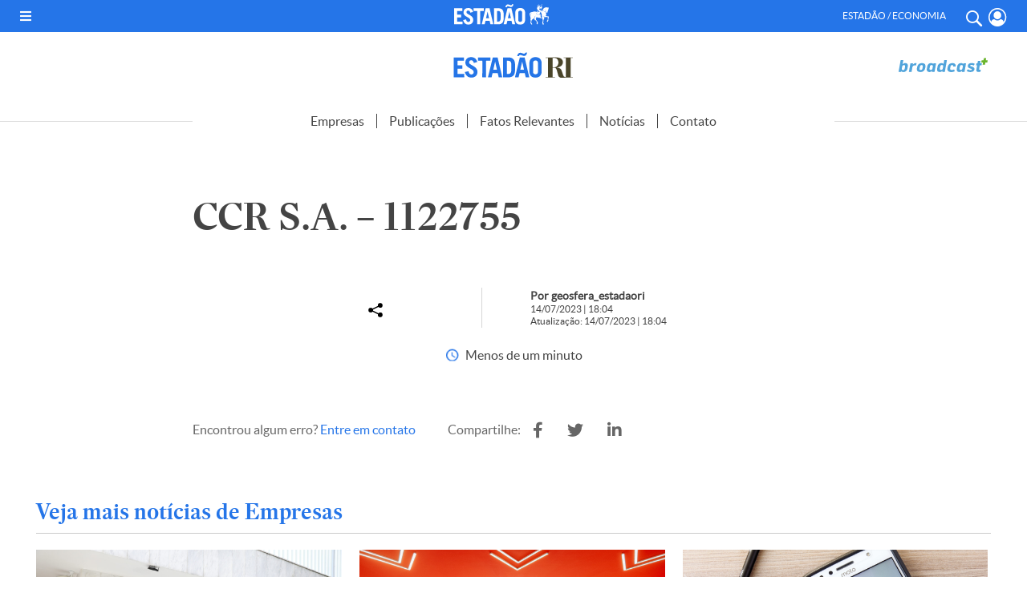

--- FILE ---
content_type: text/html; charset=UTF-8
request_url: https://estadaori.estadao.com.br/fatos_relevantes/ccr-s-a-1122755/
body_size: 17192
content:
<!DOCTYPE html PUBLIC "-//W3C//DTD XHTML 1.0 Transitional//EN" "http://www.w3.org/TR/xhtml1/DTD/xhtml1-transitional.dtd">
<html xmlns="http://www.w3.org/1999/xhtml" lang="pt-BR">

<head profile="http://gmpg.org/xfn/11">

    
    <!--PERMUTIVE-->
    <script>
        !function(e,o,n,i){if(!e){e=e||{},window.permutive=e,e.q=[];var t=function(){return([1e7]+-1e3+-4e3+-8e3+-1e11).replace(/[018]/g,function(e){return(e^(window.crypto||window.msCrypto).getRandomValues(new Uint8Array(1))[0]&15>>e/4).toString(16)})};e.config=i||{},e.config.apiKey=o,e.config.workspaceId=n,e.config.environment=e.config.environment||"production",(window.crypto||window.msCrypto)&&(e.config.viewId=t());for(var g=["addon","identify","track","trigger","query","segment","segments","ready","on","once","user","consent"],r=0;r<g.length;r++){var w=g[r];e[w]=function(o){return function(){var n=Array.prototype.slice.call(arguments,0);e.q.push({functionName:o,arguments:n})}}(w)}}}(window.permutive,"e7be0ed6-b742-4872-aee1-86e922db2cf9","d8d2afed-c874-40f4-8d17-f533b9b5d9b8",{"consentRequired": false});
        window.googletag=window.googletag||{},window.googletag.cmd=window.googletag.cmd||[],window.googletag.cmd.push(function(){if(0===window.googletag.pubads().getTargeting("permutive").length){var e=window.localStorage.getItem("_pdfps");window.googletag.pubads().setTargeting("permutive",e?JSON.parse(e):[]);var o=window.localStorage.getItem("permutive-id");o&&(window.googletag.pubads().setTargeting("puid",o),window.googletag.pubads().setTargeting("ptime",Date.now().toString())),window.permutive.config.viewId&&window.googletag.pubads().setTargeting("prmtvvid",window.permutive.config.viewId),window.permutive.config.workspaceId&&window.googletag.pubads().setTargeting("prmtvwid",window.permutive.config.workspaceId)}});
        permutive.addon('web',{
            "page": {
                "section": "fatos_relevantes",
                "is_subscriber": false,
                "article": {
                    "published_date": "2023-07-14T18:07:00-03:00",
                    "title": "CCR S.A. &#8211; 1122755",
                    "authors": [
                        "geosfera_estadaori"
                    ],
                    "description": "",
                    "tags": [
                                            ]
                }
            }
        });
    </script>
    <script async src="https://d8d2afed-c874-40f4-8d17-f533b9b5d9b8.edge.permutive.app/d8d2afed-c874-40f4-8d17-f533b9b5d9b8-web.js"></script>
    <!--PERMUTIVE-->

    <script>
        dataLayerParceirosEstadao = [];

        var dataLayerGA4 = [{
            tipo_pagina: "conteudo",
            titulo: "CCR S.A. &#8211; 1122755",
            editoria: "estadaori",
            content_group: "estadaori",
            subeditoria: "fatos_relevantes",
            autor: "geosfera_estadaori",
            tag: "",
            data_publicacao: "2023-07-14T18:07:00-03:00",
            squad: "mercado_anunciante",
            host_name: "https://estadaori.estadao.com.br"
        }];
    </script>

    <script>
        (function(w, d, s, l, i) {
            w[l] = w[l] || [];
            w[l].push({
                'gtm.start': new Date().getTime(),
                event: 'gtm.js'
            });
            var f = d.getElementsByTagName(s)[0],
                j = d.createElement(s),
                dl = l != 'dataLayer' ? '&l=' + l : '';
            j.async = true;
            j.src =
                'https://www.googletagmanager.com/gtm.js?id=' + i + dl;
            f.parentNode.insertBefore(j, f);
        })(window, document, 'script', 'dataLayerGA4', 'GTM-5L32PDBW');
    </script>

    <!-- Google Tag Manager -->
    <!--<script>
        (function(w, d, s, l, i) {
            w[l] = w[l] || [];
            w[l].push({
                'gtm.start': new Date().getTime(),
                event: 'gtm.js'
            });
            var f = d.getElementsByTagName(s)[0],
                j = d.createElement(s),
                dl = l != 'dataLayer' ? '&l=' + l : '';
            j.async = true;
            j.src =
                'https://www.googletagmanager.com/gtm.js?id=' + i + dl;
            f.parentNode.insertBefore(j, f);
        })(window, document, 'script', 'dataLayerParceirosEstadao', 'GTM-WM6CZWF');
    </script>-->
    <!-- End Google Tag Manager -->

    <!-- Outras tags, css, etc -->
    <title>Estadão RI</title>

    <script async src="https://securepubads.g.doubleclick.net/tag/js/gpt.js"></script>
    
    <meta http-equiv="content-type" content="text/html; charset=UTF-8" />
    <meta http-equiv="Cache-Control" content="no-cache, no-store">
    <meta http-equiv="Pragma" content="no-cache, no-store">
    <meta name="viewport" content="width=device-width, initial-scale=1.0">
    <meta name="theme-color" content="#2575e8">
    <meta http-equiv="Access-Control-Allow-Origin" content="*" />

    <link rel="shortcut icon" href="https://estadaori.estadao.com.br/favicon.ico?1" type="image/x-icon" />
    <link rel="alternate" type="application/rss+xml" href="https://estadaori.estadao.com.br/feed/" title="Estadão RI latest posts" />
    <link rel="alternate" type="application/rss+xml" href="https://estadaori.estadao.com.br/comments/feed/" title="Estadão RI latest comments" />
    <link rel="pingback" href="https://estadaori.estadao.com.br/xmlrpc.php" />

    <link href="https://estadaori.estadao.com.br/wp-content/themes/estadaori/fontawesome-free-5.12.1-web/css/all.css" rel="stylesheet">
    <link rel="stylesheet" type="text/css" href="https://estadaori.estadao.com.br/wp-content/themes/estadaori/slick/slick.css">
    <link rel="stylesheet" type="text/css" href="https://estadaori.estadao.com.br/wp-content/themes/estadaori/slick/slick-theme.css">

    <meta name='robots' content='index, follow, max-image-preview:large, max-snippet:-1, max-video-preview:-1' />

	<!-- This site is optimized with the Yoast SEO plugin v25.6 - https://yoast.com/wordpress/plugins/seo/ -->
	<link rel="canonical" href="https://estadaori.estadao.com.br/fatos_relevantes/ccr-s-a-1122755/" />
	<meta property="og:locale" content="pt_BR" />
	<meta property="og:type" content="article" />
	<meta property="og:title" content="CCR S.A. - 1122755 - Estadão RI" />
	<meta property="og:url" content="https://estadaori.estadao.com.br/fatos_relevantes/ccr-s-a-1122755/" />
	<meta property="og:site_name" content="Estadão RI" />
	<meta name="twitter:card" content="summary_large_image" />
	<script type="application/ld+json" class="yoast-schema-graph">{"@context":"https://schema.org","@graph":[{"@type":"WebPage","@id":"https://estadaori.estadao.com.br/fatos_relevantes/ccr-s-a-1122755/","url":"https://estadaori.estadao.com.br/fatos_relevantes/ccr-s-a-1122755/","name":"CCR S.A. - 1122755 - Estadão RI","isPartOf":{"@id":"https://estadaori.estadao.com.br/#website"},"datePublished":"2023-07-14T21:04:00+00:00","breadcrumb":{"@id":"https://estadaori.estadao.com.br/fatos_relevantes/ccr-s-a-1122755/#breadcrumb"},"inLanguage":"pt-BR","potentialAction":[{"@type":"ReadAction","target":["https://estadaori.estadao.com.br/fatos_relevantes/ccr-s-a-1122755/"]}]},{"@type":"BreadcrumbList","@id":"https://estadaori.estadao.com.br/fatos_relevantes/ccr-s-a-1122755/#breadcrumb","itemListElement":[{"@type":"ListItem","position":1,"name":"Início","item":"https://estadaori.estadao.com.br/"},{"@type":"ListItem","position":2,"name":"Fatos Relevantes","item":"https://estadaori.estadao.com.br/fatos_relevantes/"},{"@type":"ListItem","position":3,"name":"CCR S.A. &#8211; 1122755"}]},{"@type":"WebSite","@id":"https://estadaori.estadao.com.br/#website","url":"https://estadaori.estadao.com.br/","name":"Estadão RI","description":"Fique por dentro dos principais fatos que podem auxiliar sua tomada de decisão na compra e venda de papéis.","potentialAction":[{"@type":"SearchAction","target":{"@type":"EntryPoint","urlTemplate":"https://estadaori.estadao.com.br/?s={search_term_string}"},"query-input":{"@type":"PropertyValueSpecification","valueRequired":true,"valueName":"search_term_string"}}],"inLanguage":"pt-BR"}]}</script>
	<!-- / Yoast SEO plugin. -->


<link rel="alternate" title="oEmbed (JSON)" type="application/json+oembed" href="https://estadaori.estadao.com.br/wp-json/oembed/1.0/embed?url=https%3A%2F%2Festadaori.estadao.com.br%2Ffatos_relevantes%2Fccr-s-a-1122755%2F" />
<link rel="alternate" title="oEmbed (XML)" type="text/xml+oembed" href="https://estadaori.estadao.com.br/wp-json/oembed/1.0/embed?url=https%3A%2F%2Festadaori.estadao.com.br%2Ffatos_relevantes%2Fccr-s-a-1122755%2F&#038;format=xml" />
<style id='wp-img-auto-sizes-contain-inline-css' type='text/css'>
img:is([sizes=auto i],[sizes^="auto," i]){contain-intrinsic-size:3000px 1500px}
/*# sourceURL=wp-img-auto-sizes-contain-inline-css */
</style>
<style id='wp-emoji-styles-inline-css' type='text/css'>

	img.wp-smiley, img.emoji {
		display: inline !important;
		border: none !important;
		box-shadow: none !important;
		height: 1em !important;
		width: 1em !important;
		margin: 0 0.07em !important;
		vertical-align: -0.1em !important;
		background: none !important;
		padding: 0 !important;
	}
/*# sourceURL=wp-emoji-styles-inline-css */
</style>
<style id='wp-block-library-inline-css' type='text/css'>
:root{--wp-block-synced-color:#7a00df;--wp-block-synced-color--rgb:122,0,223;--wp-bound-block-color:var(--wp-block-synced-color);--wp-editor-canvas-background:#ddd;--wp-admin-theme-color:#007cba;--wp-admin-theme-color--rgb:0,124,186;--wp-admin-theme-color-darker-10:#006ba1;--wp-admin-theme-color-darker-10--rgb:0,107,160.5;--wp-admin-theme-color-darker-20:#005a87;--wp-admin-theme-color-darker-20--rgb:0,90,135;--wp-admin-border-width-focus:2px}@media (min-resolution:192dpi){:root{--wp-admin-border-width-focus:1.5px}}.wp-element-button{cursor:pointer}:root .has-very-light-gray-background-color{background-color:#eee}:root .has-very-dark-gray-background-color{background-color:#313131}:root .has-very-light-gray-color{color:#eee}:root .has-very-dark-gray-color{color:#313131}:root .has-vivid-green-cyan-to-vivid-cyan-blue-gradient-background{background:linear-gradient(135deg,#00d084,#0693e3)}:root .has-purple-crush-gradient-background{background:linear-gradient(135deg,#34e2e4,#4721fb 50%,#ab1dfe)}:root .has-hazy-dawn-gradient-background{background:linear-gradient(135deg,#faaca8,#dad0ec)}:root .has-subdued-olive-gradient-background{background:linear-gradient(135deg,#fafae1,#67a671)}:root .has-atomic-cream-gradient-background{background:linear-gradient(135deg,#fdd79a,#004a59)}:root .has-nightshade-gradient-background{background:linear-gradient(135deg,#330968,#31cdcf)}:root .has-midnight-gradient-background{background:linear-gradient(135deg,#020381,#2874fc)}:root{--wp--preset--font-size--normal:16px;--wp--preset--font-size--huge:42px}.has-regular-font-size{font-size:1em}.has-larger-font-size{font-size:2.625em}.has-normal-font-size{font-size:var(--wp--preset--font-size--normal)}.has-huge-font-size{font-size:var(--wp--preset--font-size--huge)}.has-text-align-center{text-align:center}.has-text-align-left{text-align:left}.has-text-align-right{text-align:right}.has-fit-text{white-space:nowrap!important}#end-resizable-editor-section{display:none}.aligncenter{clear:both}.items-justified-left{justify-content:flex-start}.items-justified-center{justify-content:center}.items-justified-right{justify-content:flex-end}.items-justified-space-between{justify-content:space-between}.screen-reader-text{border:0;clip-path:inset(50%);height:1px;margin:-1px;overflow:hidden;padding:0;position:absolute;width:1px;word-wrap:normal!important}.screen-reader-text:focus{background-color:#ddd;clip-path:none;color:#444;display:block;font-size:1em;height:auto;left:5px;line-height:normal;padding:15px 23px 14px;text-decoration:none;top:5px;width:auto;z-index:100000}html :where(.has-border-color){border-style:solid}html :where([style*=border-top-color]){border-top-style:solid}html :where([style*=border-right-color]){border-right-style:solid}html :where([style*=border-bottom-color]){border-bottom-style:solid}html :where([style*=border-left-color]){border-left-style:solid}html :where([style*=border-width]){border-style:solid}html :where([style*=border-top-width]){border-top-style:solid}html :where([style*=border-right-width]){border-right-style:solid}html :where([style*=border-bottom-width]){border-bottom-style:solid}html :where([style*=border-left-width]){border-left-style:solid}html :where(img[class*=wp-image-]){height:auto;max-width:100%}:where(figure){margin:0 0 1em}html :where(.is-position-sticky){--wp-admin--admin-bar--position-offset:var(--wp-admin--admin-bar--height,0px)}@media screen and (max-width:600px){html :where(.is-position-sticky){--wp-admin--admin-bar--position-offset:0px}}

/*# sourceURL=wp-block-library-inline-css */
</style><style id='global-styles-inline-css' type='text/css'>
:root{--wp--preset--aspect-ratio--square: 1;--wp--preset--aspect-ratio--4-3: 4/3;--wp--preset--aspect-ratio--3-4: 3/4;--wp--preset--aspect-ratio--3-2: 3/2;--wp--preset--aspect-ratio--2-3: 2/3;--wp--preset--aspect-ratio--16-9: 16/9;--wp--preset--aspect-ratio--9-16: 9/16;--wp--preset--color--black: #000000;--wp--preset--color--cyan-bluish-gray: #abb8c3;--wp--preset--color--white: #ffffff;--wp--preset--color--pale-pink: #f78da7;--wp--preset--color--vivid-red: #cf2e2e;--wp--preset--color--luminous-vivid-orange: #ff6900;--wp--preset--color--luminous-vivid-amber: #fcb900;--wp--preset--color--light-green-cyan: #7bdcb5;--wp--preset--color--vivid-green-cyan: #00d084;--wp--preset--color--pale-cyan-blue: #8ed1fc;--wp--preset--color--vivid-cyan-blue: #0693e3;--wp--preset--color--vivid-purple: #9b51e0;--wp--preset--gradient--vivid-cyan-blue-to-vivid-purple: linear-gradient(135deg,rgb(6,147,227) 0%,rgb(155,81,224) 100%);--wp--preset--gradient--light-green-cyan-to-vivid-green-cyan: linear-gradient(135deg,rgb(122,220,180) 0%,rgb(0,208,130) 100%);--wp--preset--gradient--luminous-vivid-amber-to-luminous-vivid-orange: linear-gradient(135deg,rgb(252,185,0) 0%,rgb(255,105,0) 100%);--wp--preset--gradient--luminous-vivid-orange-to-vivid-red: linear-gradient(135deg,rgb(255,105,0) 0%,rgb(207,46,46) 100%);--wp--preset--gradient--very-light-gray-to-cyan-bluish-gray: linear-gradient(135deg,rgb(238,238,238) 0%,rgb(169,184,195) 100%);--wp--preset--gradient--cool-to-warm-spectrum: linear-gradient(135deg,rgb(74,234,220) 0%,rgb(151,120,209) 20%,rgb(207,42,186) 40%,rgb(238,44,130) 60%,rgb(251,105,98) 80%,rgb(254,248,76) 100%);--wp--preset--gradient--blush-light-purple: linear-gradient(135deg,rgb(255,206,236) 0%,rgb(152,150,240) 100%);--wp--preset--gradient--blush-bordeaux: linear-gradient(135deg,rgb(254,205,165) 0%,rgb(254,45,45) 50%,rgb(107,0,62) 100%);--wp--preset--gradient--luminous-dusk: linear-gradient(135deg,rgb(255,203,112) 0%,rgb(199,81,192) 50%,rgb(65,88,208) 100%);--wp--preset--gradient--pale-ocean: linear-gradient(135deg,rgb(255,245,203) 0%,rgb(182,227,212) 50%,rgb(51,167,181) 100%);--wp--preset--gradient--electric-grass: linear-gradient(135deg,rgb(202,248,128) 0%,rgb(113,206,126) 100%);--wp--preset--gradient--midnight: linear-gradient(135deg,rgb(2,3,129) 0%,rgb(40,116,252) 100%);--wp--preset--font-size--small: 13px;--wp--preset--font-size--medium: 20px;--wp--preset--font-size--large: 36px;--wp--preset--font-size--x-large: 42px;--wp--preset--spacing--20: 0.44rem;--wp--preset--spacing--30: 0.67rem;--wp--preset--spacing--40: 1rem;--wp--preset--spacing--50: 1.5rem;--wp--preset--spacing--60: 2.25rem;--wp--preset--spacing--70: 3.38rem;--wp--preset--spacing--80: 5.06rem;--wp--preset--shadow--natural: 6px 6px 9px rgba(0, 0, 0, 0.2);--wp--preset--shadow--deep: 12px 12px 50px rgba(0, 0, 0, 0.4);--wp--preset--shadow--sharp: 6px 6px 0px rgba(0, 0, 0, 0.2);--wp--preset--shadow--outlined: 6px 6px 0px -3px rgb(255, 255, 255), 6px 6px rgb(0, 0, 0);--wp--preset--shadow--crisp: 6px 6px 0px rgb(0, 0, 0);}:where(.is-layout-flex){gap: 0.5em;}:where(.is-layout-grid){gap: 0.5em;}body .is-layout-flex{display: flex;}.is-layout-flex{flex-wrap: wrap;align-items: center;}.is-layout-flex > :is(*, div){margin: 0;}body .is-layout-grid{display: grid;}.is-layout-grid > :is(*, div){margin: 0;}:where(.wp-block-columns.is-layout-flex){gap: 2em;}:where(.wp-block-columns.is-layout-grid){gap: 2em;}:where(.wp-block-post-template.is-layout-flex){gap: 1.25em;}:where(.wp-block-post-template.is-layout-grid){gap: 1.25em;}.has-black-color{color: var(--wp--preset--color--black) !important;}.has-cyan-bluish-gray-color{color: var(--wp--preset--color--cyan-bluish-gray) !important;}.has-white-color{color: var(--wp--preset--color--white) !important;}.has-pale-pink-color{color: var(--wp--preset--color--pale-pink) !important;}.has-vivid-red-color{color: var(--wp--preset--color--vivid-red) !important;}.has-luminous-vivid-orange-color{color: var(--wp--preset--color--luminous-vivid-orange) !important;}.has-luminous-vivid-amber-color{color: var(--wp--preset--color--luminous-vivid-amber) !important;}.has-light-green-cyan-color{color: var(--wp--preset--color--light-green-cyan) !important;}.has-vivid-green-cyan-color{color: var(--wp--preset--color--vivid-green-cyan) !important;}.has-pale-cyan-blue-color{color: var(--wp--preset--color--pale-cyan-blue) !important;}.has-vivid-cyan-blue-color{color: var(--wp--preset--color--vivid-cyan-blue) !important;}.has-vivid-purple-color{color: var(--wp--preset--color--vivid-purple) !important;}.has-black-background-color{background-color: var(--wp--preset--color--black) !important;}.has-cyan-bluish-gray-background-color{background-color: var(--wp--preset--color--cyan-bluish-gray) !important;}.has-white-background-color{background-color: var(--wp--preset--color--white) !important;}.has-pale-pink-background-color{background-color: var(--wp--preset--color--pale-pink) !important;}.has-vivid-red-background-color{background-color: var(--wp--preset--color--vivid-red) !important;}.has-luminous-vivid-orange-background-color{background-color: var(--wp--preset--color--luminous-vivid-orange) !important;}.has-luminous-vivid-amber-background-color{background-color: var(--wp--preset--color--luminous-vivid-amber) !important;}.has-light-green-cyan-background-color{background-color: var(--wp--preset--color--light-green-cyan) !important;}.has-vivid-green-cyan-background-color{background-color: var(--wp--preset--color--vivid-green-cyan) !important;}.has-pale-cyan-blue-background-color{background-color: var(--wp--preset--color--pale-cyan-blue) !important;}.has-vivid-cyan-blue-background-color{background-color: var(--wp--preset--color--vivid-cyan-blue) !important;}.has-vivid-purple-background-color{background-color: var(--wp--preset--color--vivid-purple) !important;}.has-black-border-color{border-color: var(--wp--preset--color--black) !important;}.has-cyan-bluish-gray-border-color{border-color: var(--wp--preset--color--cyan-bluish-gray) !important;}.has-white-border-color{border-color: var(--wp--preset--color--white) !important;}.has-pale-pink-border-color{border-color: var(--wp--preset--color--pale-pink) !important;}.has-vivid-red-border-color{border-color: var(--wp--preset--color--vivid-red) !important;}.has-luminous-vivid-orange-border-color{border-color: var(--wp--preset--color--luminous-vivid-orange) !important;}.has-luminous-vivid-amber-border-color{border-color: var(--wp--preset--color--luminous-vivid-amber) !important;}.has-light-green-cyan-border-color{border-color: var(--wp--preset--color--light-green-cyan) !important;}.has-vivid-green-cyan-border-color{border-color: var(--wp--preset--color--vivid-green-cyan) !important;}.has-pale-cyan-blue-border-color{border-color: var(--wp--preset--color--pale-cyan-blue) !important;}.has-vivid-cyan-blue-border-color{border-color: var(--wp--preset--color--vivid-cyan-blue) !important;}.has-vivid-purple-border-color{border-color: var(--wp--preset--color--vivid-purple) !important;}.has-vivid-cyan-blue-to-vivid-purple-gradient-background{background: var(--wp--preset--gradient--vivid-cyan-blue-to-vivid-purple) !important;}.has-light-green-cyan-to-vivid-green-cyan-gradient-background{background: var(--wp--preset--gradient--light-green-cyan-to-vivid-green-cyan) !important;}.has-luminous-vivid-amber-to-luminous-vivid-orange-gradient-background{background: var(--wp--preset--gradient--luminous-vivid-amber-to-luminous-vivid-orange) !important;}.has-luminous-vivid-orange-to-vivid-red-gradient-background{background: var(--wp--preset--gradient--luminous-vivid-orange-to-vivid-red) !important;}.has-very-light-gray-to-cyan-bluish-gray-gradient-background{background: var(--wp--preset--gradient--very-light-gray-to-cyan-bluish-gray) !important;}.has-cool-to-warm-spectrum-gradient-background{background: var(--wp--preset--gradient--cool-to-warm-spectrum) !important;}.has-blush-light-purple-gradient-background{background: var(--wp--preset--gradient--blush-light-purple) !important;}.has-blush-bordeaux-gradient-background{background: var(--wp--preset--gradient--blush-bordeaux) !important;}.has-luminous-dusk-gradient-background{background: var(--wp--preset--gradient--luminous-dusk) !important;}.has-pale-ocean-gradient-background{background: var(--wp--preset--gradient--pale-ocean) !important;}.has-electric-grass-gradient-background{background: var(--wp--preset--gradient--electric-grass) !important;}.has-midnight-gradient-background{background: var(--wp--preset--gradient--midnight) !important;}.has-small-font-size{font-size: var(--wp--preset--font-size--small) !important;}.has-medium-font-size{font-size: var(--wp--preset--font-size--medium) !important;}.has-large-font-size{font-size: var(--wp--preset--font-size--large) !important;}.has-x-large-font-size{font-size: var(--wp--preset--font-size--x-large) !important;}
/*# sourceURL=global-styles-inline-css */
</style>

<style id='classic-theme-styles-inline-css' type='text/css'>
/*! This file is auto-generated */
.wp-block-button__link{color:#fff;background-color:#32373c;border-radius:9999px;box-shadow:none;text-decoration:none;padding:calc(.667em + 2px) calc(1.333em + 2px);font-size:1.125em}.wp-block-file__button{background:#32373c;color:#fff;text-decoration:none}
/*# sourceURL=/wp-includes/css/classic-themes.min.css */
</style>
<link rel='stylesheet' id='contact-form-7-css' href='https://estadaori.estadao.com.br/wp-content/plugins/contact-form-7/includes/css/styles.css?ver=6.1' type='text/css' media='all' />
<link rel='stylesheet' id='style-publicidade-css' href='https://estadaori.estadao.com.br/wp-content/themes/estadaori/inc/ads/assets/css/publicidades.min.css?ver=3.7' type='text/css' media='all' />
<link rel='stylesheet' id='style-css' href='https://estadaori.estadao.com.br/wp-content/themes/estadaori/style.css?ver=3.7' type='text/css' media='all' />
<script type="text/javascript" id="config-publicidades-js-before">
/* <![CDATA[ */
window.estadaori = ( window.estadaori || {} );
 window.estadaori.configsAd = {"adUnit":"\/118650305\/estadaori\/noticia","editoria":"","is_single":true,"is_home":false,"tags":[],"adUnitPremium":"","tempo_para_refresh":{"publicidades":{"desktop_dia_de_semana":"25","desktop_final_de_semana":"15","mobile_dia_de_semana":"15","mobile_final_de_semana":"10"},"publicidades_premium":{"desktop_dia_de_semana":"45","desktop_final_de_semana":"25","mobile_dia_de_semana":"30","mobile_final_de_semana":"20"}}};
//# sourceURL=config-publicidades-js-before
/* ]]> */
</script>
<script type="text/javascript" src="https://estadaori.estadao.com.br/wp-content/themes/estadaori/inc/ads/assets/js/config-publicidades.min.js?ver=3.7" id="config-publicidades-js"></script>
<script type="text/javascript" src="https://estadaori.estadao.com.br/wp-content/themes/estadaori/inc/ads/assets/js/index.js?ver=3.7" id="index-js"></script>
<script type="text/javascript" src="https://estadaori.estadao.com.br/wp-content/themes/estadaori/inc/ads/assets/js/sticky.js?ver=3.7" id="sticky-js"></script>
<script type="text/javascript" src="https://estadaori.estadao.com.br/wp-includes/js/jquery/jquery.min.js?ver=3.7.1" id="jquery-core-js"></script>
<script type="text/javascript" src="https://estadaori.estadao.com.br/wp-includes/js/jquery/jquery-migrate.min.js?ver=3.4.1" id="jquery-migrate-js"></script>
<link rel="https://api.w.org/" href="https://estadaori.estadao.com.br/wp-json/" /><link rel="alternate" title="JSON" type="application/json" href="https://estadaori.estadao.com.br/wp-json/wp/v2/fatos_relevantes/18798" /><link rel="EditURI" type="application/rsd+xml" title="RSD" href="https://estadaori.estadao.com.br/xmlrpc.php?rsd" />
<meta name="generator" content="WordPress 6.9" />
<link rel='shortlink' href='https://estadaori.estadao.com.br/?p=18798' />

		<script>
		(function(h,o,t,j,a,r){
			h.hj=h.hj||function(){(h.hj.q=h.hj.q||[]).push(arguments)};
			h._hjSettings={hjid:2716158,hjsv:5};
			a=o.getElementsByTagName('head')[0];
			r=o.createElement('script');r.async=1;
			r.src=t+h._hjSettings.hjid+j+h._hjSettings.hjsv;
			a.appendChild(r);
		})(window,document,'//static.hotjar.com/c/hotjar-','.js?sv=');
		</script>
		
    
    <!-- Global site tag (gtag.js) - Google Analytics -->
    <!--<script async src="https://www.googletagmanager.com/gtag/js?id=G-64V214WG6W"></script>
    <script>
        window.dataLayer = window.dataLayer || [];

        function gtag() {
            dataLayer.push(arguments);
        }
        gtag('js', new Date());

        gtag('config', 'G-64V214WG6W');
    </script>-->

</head>


<body class="wp-singular fatos_relevantes-template-default single single-fatos_relevantes postid-18798 wp-theme-estadaori">

    <!-- GA4 Estadão -->
    <noscript><iframe src="https://www.googletagmanager.com/ns.html?id=GTM-5L32PDBW" height="0" width="0" style="display:none;visibility:hidden"></iframe></noscript>
    <!-- End GA4 Estadão -->

    <!-- Google Tag Manager (noscript) -->
    <!--<noscript><iframe src="https://www.googletagmanager.com/ns.html?id=GTM-WM6CZWF" height="0" width="0" style="display:none;visibility:hidden"></iframe></noscript>-->
    <!-- End Google Tag Manager (noscript) -->

    <header>

        <div id="barra-estadao-parceiros" class="barra-estadao-parceiros">
            <nav class="barra-estadao-list">

                <div class="d_flex">
                    <div id="abre_menu" class="">
                        <i class="fas fa-bars" onclick="openMenu();"></i>
                    </div>

                    <a href="https://www.estadao.com.br/" class="estadao estadao_header" title="Estadão" target="_blank">
                        <img src="https://estadaori.estadao.com.br/wp-content/themes/estadaori/imagens/logo-estadao-cavalo-branco.svg" width="118" height="26" alt="Estadão" title="Estadão" />
                    </a>

                    <div class="header-icon-menu d_flex">
                        <p class="txt">Estadão / Economia</p>
                        <a href="#" class="header-icon search-button js-toggle-menu" title="Buscar" onclick="openMenu();jQuery('#search_box_input').focus();"> <i class="ico-search"></i> </a>
                        <a href="https://acesso.estadao.com.br/login/minha-conta" class="header-icon minha-conta-picture" title="Meu Perfil">
                            <svg viewBox="0 0 20 20">
                                <path fill-rule="evenodd" clip-rule="evenodd" d="M5.922.792a9.325,9.325,0,0,1,7.521,0,9.712,9.712,0,0,1,3.091,2.132A10.286,10.286,0,0,1,19.365,10a10.086,10.086,0,0,1-.762,3.872,10,10,0,0,1-2.059,3.192A9.788,9.788,0,0,1,13.459,19.2a9.355,9.355,0,0,1-7.552.008,9.606,9.606,0,0,1-3.08-2.14A10.208,10.208,0,0,1,.767,13.878a10.209,10.209,0,0,1,0-7.764,10.074,10.074,0,0,1,2.064-3.19A9.712,9.712,0,0,1,5.922.792ZM16.371,15.078a8.776,8.776,0,0,0,.951-8.4A8.671,8.671,0,0,0,15.55,3.94,8.361,8.361,0,0,0,12.9,2.11a7.95,7.95,0,0,0-6.441,0,8.361,8.361,0,0,0-2.647,1.83A8.671,8.671,0,0,0,2.042,6.674a8.773,8.773,0,0,0,.952,8.4A3.74,3.74,0,0,1,6.3,12.071a4.664,4.664,0,0,0,1.55,1.07,4.541,4.541,0,0,0,1.832.359,4.541,4.541,0,0,0,1.832-.359,4.664,4.664,0,0,0,1.55-1.07A3.74,3.74,0,0,1,16.371,15.078Zm-3.76-4.185a3.986,3.986,0,0,1-1.339.938,3.878,3.878,0,0,1-1.59.312,3.887,3.887,0,0,1-1.593-.314,4,4,0,0,1-1.341-.942A4.138,4.138,0,0,1,5.837,9.5a4.248,4.248,0,0,1-.3-1.645,4.248,4.248,0,0,1,.3-1.645,4.138,4.138,0,0,1,.912-1.385A4,4,0,0,1,8.09,3.885a3.887,3.887,0,0,1,1.593-.314,3.887,3.887,0,0,1,1.593.314,4,4,0,0,1,1.341.942,4.138,4.138,0,0,1,.912,1.385,4.248,4.248,0,0,1,.3,1.645,4.257,4.257,0,0,1-.306,1.649A4.146,4.146,0,0,1,12.612,10.893Z" transform="translate(0 0)"></path>
                            </svg>
                            <!--<i class="ico-profile"></i>-->
                            <span></span>
                        </a>


                    </div>
                </div>

                <script type="text/javascript">
                    (function() {
                        var getCookie = function(cname) {
                            var name = cname + "=";
                            var decodedCookie = decodeURIComponent(document.cookie);
                            var ca = decodedCookie.split(';');
                            for (var i = 0; i < ca.length; i++) {
                                var c = ca[i];
                                while (c.charAt(0) == ' ') {
                                    c = c.substring(1);
                                }
                                if (c.indexOf(name) == 0) {
                                    return c.substring(name.length, c.length);
                                }
                            }
                            return null;
                        };
                        try {
                            var cookieData = getCookie('OESP_INFO');
                            if (cookieData) {
                                cookieData = JSON.parse(cookieData);
                                if (cookieData.produtos !== 'undefined' && cookieData.produtos != "" && cookieData.produtos.indexOf('Not_') > -1) {
                                    var li_assine = document.querySelectorAll('#barra-estadao-parceiros .barra-estadao-item');
                                    for (var i in li_assine) {
                                        li_assine[i].style.display = "none";
                                    }
                                }
                            }
                        } catch (e) {}
                    })();
                </script>
            </nav>
        </div>

        <div id="topo_1">

            <div class="wrapper d_flex">

                <div class="espaco_120"></div>

                <a href="https://estadaori.estadao.com.br" class="estadaoRI" title="Estadão RI">
                    <img src="https://estadaori.estadao.com.br/wp-content/themes/estadaori/imagens/LOGO_EstadaoRI-01.svg" width="150" height="33" alt="Estadão RI" title="Estadão RI" />
                </a>

                <a href="http://www.broadcast.com.br/produtos/broadcastplus/" class="broadcast" title="Broadcast" target="_blank">
                    <img src="https://estadaori.estadao.com.br/wp-content/themes/estadaori/imagens/2023/broadcast.svg?1" width="" height="" alt="Broadcast" title="Broadcast" />
                </a>


            </div><!-- .wrapper -->
        </div>

        <!-- Menu Mobile -->
        <div id="topo-estadao-ri">
            <div class="wrapper d_flex">
                <div class="btn-menu-mobile"><img src="https://estadaori.estadao.com.br/wp-content/themes/estadaori/imagens/btn-topo-menu-mobile.svg" alt="Menu"></div>
            </div>

            <div id="menu_expandido">

                <div class="btn-fechar-menu-mobile"><img src="https://estadaori.estadao.com.br/wp-content/themes/estadaori/imagens/btn-topo-close.svg" alt="Fechar"></div>

                <figure class="estadaori"><a href="https://www.estadaori.com.br/" title="Estadão" target="_blank"><img src="https://estadaori.estadao.com.br/wp-content/themes/estadaori/imagens/LOGO_EstadaoRI-01.svg" width="" height="" alt="Estadão" title="Estadão" /></a></figure>

                <nav class="menu">
                    <ul>
                        <li> <a href="https://estadaori.estadao.com.br/empresas/" title="Empresas"> Empresas </a> </li>
                        <li> <a href="https://estadaori.estadao.com.br/publicacoes/" title="Publicações"> Publicações </a> </li>
                        <li> <a href="https://estadaori.estadao.com.br/fatos_relevantes/" title="Fatos Relevantes"> Fatos Relevantes </a> </li>
                        <li class="abre_sub_menu"> <a href="https://estadaori.estadao.com.br/noticias/" title="Notícias"> Notícias </a>
                            <ul class="sub_menu">
                                <li> <a href="https://estadaori.estadao.com.br/categoria/financas/" title="Finanças"> Finanças </a>
                                <li> <a href="https://estadaori.estadao.com.br/categoria/empresas/" title="Empresas"> Empresas </a>
                                <li> <a href="https://estadaori.estadao.com.br/categoria/opiniao/" title="Opinião"> Opinião </a>
                            </ul>
                        </li>
                        <li> <a href="https://estadaori.estadao.com.br/economia/indicadores-economicos/" title="Indicadores"> Indicadores </a> </li>
                        <li> <a href="https://estadaori.estadao.com.br/contato/" title="Contato"> Contato </a> </li>
                    </ul>
                </nav>

            </div>
        </div>
        <!-- Menu Mobile -->

        <nav class="header-menu header-secundary-menu ">
            <ul id="menu_list_ul">
                <li> <a href="https://estadaori.estadao.com.br/empresas/" title="Empresas"> Empresas </a> </li>
                <li> <a href="https://estadaori.estadao.com.br/publicacoes/" title="Publicações"> Publicações </a> </li>
                <li> <a href="https://estadaori.estadao.com.br/fatos_relevantes/" title="Fatos Relevantes"> Fatos Relevantes </a> </li>
                <li class="abre_sub_menu"> <a href="https://estadaori.estadao.com.br/noticias/" title="Notícias"> Notícias </a>
                    <!-- <ul class="sub_menu">
                        <li> <a href="https://estadaori.estadao.com.br/categoria/financas/" title="Finanças"> Finanças </a>
                        <li> <a href="https://estadaori.estadao.com.br/categoria/empresas/" title="Empresas"> Empresas </a>
                        <li> <a href="https://estadaori.estadao.com.br/categoria/opiniao/" title="Opinião"> Opinião </a>
                    </ul> -->
                </li>
                <!-- <li> <a href="https://estadaori.estadao.com.br/economia/indicadores-economicos/" title="Indicadores"> Indicadores </a> </li> -->
                <li> <a href="https://estadaori.estadao.com.br/contato/" title="Contato"> Contato </a> </li>
            </ul>
        </nav>

        <div id="top-line">

        </div>

        <div id="open_menu" class="d-none">
            <div class="content">

                <div class="header">
                    <div id="fecha_menu" class="">
                        <i class="fas fa-times" onclick="closeMenu();"></i>
                    </div>

                    <a href="https://www.estadao.com.br/" class="estadao" title="Estadão" target="_blank">
                        <img class="logo-normal" src="https://estadaori.estadao.com.br/wp-content/themes/estadaori/imagens/logo-estadao-cavalo.svg" width="118" height="26" alt="Estadão" title="Estadão" />
                        <img class="logo-white" src="https://estadaori.estadao.com.br/wp-content/themes/estadaori/imagens/logo-estadao-cavalo-branco.svg" width="118" height="26" alt="Estadão" title="Estadão" />
                    </a>

                    <a href="https://estadaori.estadao.com.br" class="estadaoRI estadaoRI_menu" title="Estadão RI">
                        <img src="https://estadaori.estadao.com.br/wp-content/themes/estadaori/imagens/LOGO_EstadaoRI-01.svg" width="128" height="28" alt="Estadão RI" title="Estadão RI" />
                    </a>

                    <div class="header-icon-menu">
                        <a href="#" class="header-icon search-button js-toggle-menu" title="Buscar"> <i class="ico-search"></i> </a>
                        <a href="https://acesso.estadao.com.br/login/?r=https://esportes.estadao.com.br/" class="header-icon minha-conta-picture" title="Meu Perfil"><i class="ico-profile"></i>
                            <span></span>
                        </a>
                    </div>
                </div>

                <div class="search-box">
                    <form method="GET" class="busca-filtro" action="https://busca.estadao.com.br">
                        <div class="input-search ico-search"> <input type="text" id="search_box_input" name="q" placeholder="Encontre notícias, assuntos e pessoas" autocomplete="off"> </div>
                    </form>
                </div>

                <div class="nav_menu">
                    <ul class="navbar">
                        <li class="inline-block perfil item-1 "> <a href="https://acesso.estadao.com.br/login/?r=https://esportes.estadao.com.br/" class="change-menu-hamburguer" title="Perfil"> <span class="icon icon-perfil minha-conta-picture-mobile"></span> <span class="text"><span>Perfil</span></span> </a> </li>
                        <li class="inline-block transito item-2 "> <a href="https://transito.estadao.com.br" title="Trânsito"> <span class="icon icon-transito"></span> <span class="text">Trânsito</span> </a> </li>
                        <li class="inline-block tempo item-3 "> <a href="https://www.estadao.com.br/clima-e-tempo/sp-sao-paulo/" title="Tempo"> <span class="icon icon-tempo"></span> <span class="text">Tempo</span> </a> </li>
                        <li class="inline-block horoscopo item-4 "> <a href="https://emais.estadao.com.br/horoscopo" title="Horóscopo"> <span class="icon icon-horoscopo"></span> <span class="text">Horóscopo</span> </a> </li>
                        <li class="inline-block quadrinhos item-5 "> <a href="https://cultura.estadao.com.br/quadrinhos" title="Quadrinhos"> <span class="icon icon-quadrinhos"></span> <span class="text">Quadrinhos</span> </a> </li>
                        <li class="inline-block loterias item-6 "> <a href="https://loterias.estadao.com.br/mega-sena" title="Loterias"> <span class="icon icon-loterias"></span> <span class="text">Loterias</span> </a> </li>
                        <li class="inline-block aplicativos item-7 "> <a href="https://www.estadao.com.br/aplicativos/" title="Aplicativos"> <span class="icon icon-aplicativos"></span> <span class="text">Aplicativos</span> </a> </li>
                        <li class="inline-block assine item-8"> <a href="https://assine.estadao.com.br/?&amp;utm_source=portal_estadao_selo_acesso&amp;referrer_url=https://esportes.estadao.com.br/&amp;utm_medium=portal_estadao_selo_acesso&amp;utm_campaign=portal_estadao_selo_acesso" target="_blank" title="Assine"> <span class="icon icon-assine"></span> <span class="text">Assine</span> </a> </li>
                    </ul>
                </div>

                <div class="menu-list">
                    <ul>
                        <li> <a href="https://opiniao.estadao.com.br" title="Opinião"> Opinião <i class="ico-arrow-right"></i> </a> </li>
                        <li> <a href="https://politica.estadao.com.br" title="Política"> Política <i class="ico-arrow-right"></i> </a> </li>
                        <li> <a href="https://economia.estadao.com.br" title="Economia &amp; Negócios"> Economia &amp; Negócios <i class="ico-arrow-right"></i> </a> </li>
                        <li> <a href="https://brasil.estadao.com.br" title="Brasil"> Brasil <i class="ico-arrow-right"></i> </a> </li>
                        <li> <a href="https://internacional.estadao.com.br" title="Internacional"> Internacional <i class="ico-arrow-right"></i> </a> </li>
                        <li> <a href="https://esportes.estadao.com.br" title="Esportes"> Esportes <i class="ico-arrow-right"></i> </a> </li>
                        <li> <a href="https://cultura.estadao.com.br" title="Cultura"> Cultura <i class="ico-arrow-right"></i> </a> </li>
                        <li> <a href="https://www.estadao.com.br/ultimas" title="Últimas"> Últimas <i class="ico-arrow-right"></i> </a> </li>
                    </ul>
                </div>

                <div class="menu-list">
                    <ul>
                        <li> <a href="https://acervo.estadao.com.br/" title="Acervo"> Acervo <i class="ico-arrow-right"></i> </a> </li>
                        <li> <a href="http://pme.estadao.com.br/" title="PME"> PME <i class="ico-arrow-right"></i> </a> </li>
                        <li> <a href="http://jornaldocarro.estadao.com.br/" title="Jornal do Carro"> Jornal do Carro <i class="ico-arrow-right"></i> </a> </li>
                        <li> <a href="https://paladar.estadao.com.br/" title="Paladar"> Paladar <i class="ico-arrow-right"></i> </a> </li>
                        <li> <a href="https://link.estadao.com.br/" title="Link"> Link <i class="ico-arrow-right"></i> </a> </li>
                        <li> <a href="https://emais.estadao.com.br/" title="E+"> E+ <i class="ico-arrow-right"></i> </a> </li>
                        <li> <a href="https://viagem.estadao.com.br/" title="Viagem"> Viagem <i class="ico-arrow-right"></i> </a> </li>
                        <li> <a href="http://www.classificadosestadao.com.br/" title="Classificados"> Classificados <i class="ico-arrow-right"></i> </a> </li>
                    </ul>
                </div>

                <div class="menu-list">
                    <ul>
                        <li> <a href="https://eldorado.estadao.com.br" title="Rádio Eldorado"> Rádio Eldorado <i class="ico-arrow-right"></i> </a> </li>
                        <li> <a href="https://alias.estadao.com.br/" title="Aliás"> Aliás <i class="ico-arrow-right"></i> </a> </li>
                        <li> <a href="https://educacao.estadao.com.br/" title="Educação"> Educação <i class="ico-arrow-right"></i> </a> </li>
                        <li> <a href="https://ciencia.estadao.com.br/" title="Ciência"> Ciência <i class="ico-arrow-right"></i> </a> </li>
                        <li> <a href="https://sustentabilidade.estadao.com.br/" title="Sustentabilidade"> Sustentabilidade <i class="ico-arrow-right"></i> </a> </li>
                        <li> <a href="https://saude.estadao.com.br/" title="Saúde"> Saúde <i class="ico-arrow-right"></i> </a> </li>
                        <li> <a href="https://sao-paulo.estadao.com.br/" title="São Paulo"> São Paulo <i class="ico-arrow-right"></i> </a> </li>
                    </ul>
                </div>

                <div class="menu-list">
                    <ul>
                        <li> <a href="https://tudo-sobre.estadao.com.br/" title="Tudo Sobre"> Tudo Sobre <i class="ico-arrow-right"></i> </a> </li>
                        <li> <a href="https://www.estadao.com.br/ao-vivo/" title="Ao Vivo"> Ao Vivo <i class="ico-arrow-right"></i> </a> </li>
                        <li> <a href="https://www.estadao.com.br/blogs/" title="Blogs"> Blogs <i class="ico-arrow-right"></i> </a> </li>
                        <li> <a href="https://www.estadao.com.br/colunas/" title="Colunas"> Colunas <i class="ico-arrow-right"></i> </a> </li>
                        <li> <a href="https://tv.estadao.com.br/" title="TV Estadão"> TV Estadão <i class="ico-arrow-right"></i> </a> </li>
                        <li> <a href="https://www.estadao.com.br/aplicativos/" title="Aplicativos"> Aplicativos <i class="ico-arrow-right"></i> </a> </li>
                        <li> <a href="https://www.estadao.com.br/infograficos" title="Infográficos"> Infográficos <i class="ico-arrow-right"></i> </a> </li>
                        <li> <a href="https://fotos.estadao.com.br/" title="Fotos"> Fotos <i class="ico-arrow-right"></i> </a> </li>
                    </ul>
                </div>

                <div class="menu-list">
                    <ul>
                        <li> <a href="https://emais.estadao.com.br/horoscopo" title="Horóscopo"> Horóscopo <i class="ico-arrow-right"></i> </a> </li>
                        <li> <a href="https://loterias.estadao.com.br/mega-sena" title="Loterias"> Loterias <i class="ico-arrow-right"></i> </a> </li>
                        <li> <a href="https://www.estadao.com.br/clima-e-tempo/sp-sao-paulo/" title="Tempo"> Tempo <i class="ico-arrow-right"></i> </a> </li>
                        <li> <a href="https://transito.estadao.com.br/" title="Trânsito"> Trânsito <i class="ico-arrow-right"></i> </a> </li>
                        <li> <a href="https://www.estadao.com.br/newsletters/" title="Newsletter"> Newsletter <i class="ico-arrow-right"></i> </a> </li>
                        <li> <a href="https://cultura.estadao.com.br/quadrinhos" title="Quadrinhos"> Quadrinhos <i class="ico-arrow-right"></i> </a> </li>
                        <li> <a href="https://arte.estadao.com.br/jogos/sudoku/" title="Sudoku"> Sudoku <i class="ico-arrow-right"></i> </a> </li>
                        <li> <a href="https://arte.estadao.com.br/jogos/palavras-cruzadas/" title="Cruzadas"> Cruzadas <i class="ico-arrow-right"></i> </a> </li>
                    </ul>
                </div>

                <div class="menu-list">
                    <ul>
                        <li> <a href="https://imoveis.moving.com.br/" target="_blank" title="Moving"> Moving <i class="ico-arrow-right"></i> </a> </li>
                        <li> <a href="https://estradao.estadao.com.br/" target="_blank" title="Estradão"> Estradão <i class="ico-arrow-right"></i> </a> </li>
                        <li> <a href="http://www.broadcastpolitico.com.br/" title="Broadcast Político"> Broadcast Político <i class="ico-arrow-right"></i> </a> </li>
                        <li> <a href="https://bluestudio.estadao.com.br" target="_blank" title="Estadão Blue Studio"> Estadão Blue Studio <i class="ico-arrow-right"></i> </a> </li>
                    </ul>
                </div>
            </div>
        </div>
    </header>

    
    <script>
        function openMenu() {
            jQuery("#open_menu").removeClass('d-none');
        }

        function closeMenu() {
            jQuery("#open_menu").addClass('d-none');
        }

        jQuery(document).ready(function() {
            // #quem_ja_publica_esteira
            jQuery('#quem_ja_publica_esteira').slick({
                infinite: true,
                slidesToShow: 6,
                slidesToScroll: 1,
                autoplay: true,
                autoplaySpeed: 3000,
                responsive: [{
                        breakpoint: 1024,
                        settings: {
                            slidesToShow: 4,
                            slidesToScroll: 1,
                        }
                    },
                    {
                        breakpoint: 800,
                        settings: {
                            slidesToShow: 3,
                            slidesToScroll: 1,
                        }
                    },
                    {
                        breakpoint: 480,
                        settings: {
                            slidesToShow: 2,
                            slidesToScroll: 1,
                        }
                    }
                    // You can unslick at a given breakpoint now by adding:
                    // settings: "unslick"
                    // instead of a settings object
                ]
            });

            // Busca
            jQuery('form#searchform select#select_tipo_busca').on('change', function() {
                if (this.value == 'Empresas') {
                    jQuery('#input_search_taxonomy').val("Empresas");
                } else {
                    jQuery('#input_search_taxonomy').val("");
                }
            });

        })
    </script>



    <div id="main">

<div id="container" class="single noticias">

    <div id="topo_post">

        
        <div class="wrapper">
                        
            <h1 class="the_title">
                CCR S.A. &#8211; 1122755            </h1>

            <h2 class="olho">
                            </h2>
        </div>

     
            <figure>
                <picture>
                    <source srcset="" media="(max-width: 490px)">
                    <source srcset="" media="(max-width: 900px)">
                    <img src="">
                </picture>
                <p class="wp-caption-text"></p>
            </figure>
      

        <div class="share_autor">
            
            <div class="d_flex">
                
                <div class="share">
  <div class="abre_share"><img src="https://estadaori.estadao.com.br/wp-content/themes/estadaori/imagens/ico-share.svg" alt="Compartilhe"></div>
 
  <div class="social-media-modal">
    <div class="sombra_share"></div>

    <div class="social-media-modal-arrow"></div>
    <div class="social-media-modal-wrapper">
      <a href="https://www.facebook.com/sharer/sharer.php?u=https://estadaori.estadao.com.br/fatos_relevantes/ccr-s-a-1122755/" title="CCR S.A. &#8211; 1122755" target="_blank"><i class="fab fa-facebook-f"></i></a>
      <a href="https://twitter.com/intent/tweet?text=CCR S.A. &#8211; 1122755%20no%20Fed%20@estadao%3A%20&url=https://estadaori.estadao.com.br/fatos_relevantes/ccr-s-a-1122755/" title="" target="_blank"><i class="fab fa-twitter"></i></a>
      <a href="https://api.whatsapp.com/send?text=CCR S.A. &#8211; 1122755%20https://estadaori.estadao.com.br/fatos_relevantes/ccr-s-a-1122755/" title="CCR S.A. &#8211; 1122755" target="_blank"><i class="fab fa-whatsapp"></i></a>
      <a href="https://www.linkedin.com/cws/share?url=https://estadaori.estadao.com.br/fatos_relevantes/ccr-s-a-1122755/" title="CCR S.A. &#8211; 1122755" target="_blank"><i class="fab fa-linkedin-in"></i></a>
      <a href="mailto:?subject=CCR S.A. &#8211; 1122755&body=CCR S.A. &#8211; 1122755%20-%20https://estadaori.estadao.com.br/fatos_relevantes/ccr-s-a-1122755/" title="CCR S.A. &#8211; 1122755" target="_blank"><i class="far fa-envelope"></i></a>
      <!--<a href="" id="copiar_link" onclick="copiarTexto()" title="Copiar Link" value="https://estadaori.estadao.com.br/fatos_relevantes/ccr-s-a-1122755/"><i class="fas fa-link"></i></a>-->
    </div>

  </div>
  
</div><!-- .share -->
                <div class="autor d_flex">
                    <figure>
                                            </figure>
                    <div class="infos">
                         

                            <p class="autor_nome"><strong>Por geosfera_estadaori</strong></p>
                         
                        <p class="post_data_hora">14/07/2023 | 18:04</p>
                        <p class="atualizacao_data_hora">Atualização: 14/07/2023 | 18:04</p>
                    </div>
                </div>

            </div>

            <div class="amk_get_tempo_leitura_estimado"><span><b></b>Menos de um minuto</span></div>

        </div>

    </div><!-- #topo_post -->

    <div id="content">

        <div id="post" class="wrapper">

            <div class="entry-content">
                 
            </div><!-- .entry-content -->

            <div class="erro_compartilhe">
                <div class="erro">
                    <p>Encontrou algum erro? <a href="https://estadaori.estadao.com.br/contato/" title="Entre em contato">Entre em contato</a></p>
                </div>
                <div class="compartilhe">
                    <p>Compartilhe:</p>
                    <a href="https://www.facebook.com/sharer/sharer.php?u=https://estadaori.estadao.com.br/fatos_relevantes/ccr-s-a-1122755/" title="CCR S.A. &#8211; 1122755" target="_blank"><i class="fab fa-facebook-f"></i></a>
                    <a href="https://twitter.com/intent/tweet?text=CCR S.A. &#8211; 1122755%20no%20Fed%20@estadao%3A%20&url=https://estadaori.estadao.com.br/fatos_relevantes/ccr-s-a-1122755/" title="" target="_blank"><i class="fab fa-twitter"></i></a>
                    <!--<a href="" title="" target="_blank"><i class="fab fa-whatsapp"></i></a>-->
                    <a href="https://www.linkedin.com/cws/share?url=https://estadaori.estadao.com.br/fatos_relevantes/ccr-s-a-1122755/" title="CCR S.A. &#8211; 1122755" target="_blank"><i class="fab fa-linkedin-in"></i></a>
                    <!--<a href="" title="" target="_blank"><i class="far fa-envelope"></i></a>-->
                    <!--<a href="" id="copiar_link" onclick="copiarTexto()" title="Copiar Link" value="https://estadaori.estadao.com.br/fatos_relevantes/ccr-s-a-1122755/"><i class="fas fa-link"></i></a>-->
                </div>
            </div>

        </div><!-- #post -->

        <section id="mais_noticias" class="wrapper">
            <h2>Veja mais notícias de Empresas</h2>

            <div class="noticias_empresa">
                    
            <article>
            
                    <figure>
                        <a href="https://estadaori.estadao.com.br/2026/01/24/axia-vitoria-judicial-liminar-revogada-acao-plr/" alt="Axia (ex-Eletrobras) obtém vitória judicial e tem liminar revogada em ação sobre PLR" class="">
                            <picture>
                            <source srcset="https://estadaori.estadao.com.br/wp-content/uploads/2025/11/5E7N7IG3RFEJXFRYKD7ZOT47Y4-scaled.jpg" media="(max-width: 390px)" >
                            <img src="https://estadaori.estadao.com.br/wp-content/uploads/2025/11/5E7N7IG3RFEJXFRYKD7ZOT47Y4-scaled.jpg" alt="">
                            </picture>
                        </a>
                    </figure>
           
                <div class="label">
                
                <div class="chapeu">
                    <h4><a href="https://estadaori.estadao.com.br/categoria/energia-eletrica" title="Energia Elétrica">Energia Elétrica</a></h4>
                    <div class="share">
  <div class="abre_share"><img src="https://estadaori.estadao.com.br/wp-content/themes/estadaori/imagens/ico-share.svg" alt="Compartilhe"></div>
 
  <div class="social-media-modal">
    <div class="sombra_share"></div>

    <div class="social-media-modal-arrow"></div>
    <div class="social-media-modal-wrapper">
      <a href="https://www.facebook.com/sharer/sharer.php?u=https://estadaori.estadao.com.br/2026/01/24/axia-vitoria-judicial-liminar-revogada-acao-plr/" title="Axia (ex-Eletrobras) obtém vitória judicial e tem liminar revogada em ação sobre PLR" target="_blank"><i class="fab fa-facebook-f"></i></a>
      <a href="https://twitter.com/intent/tweet?text=Axia (ex-Eletrobras) obtém vitória judicial e tem liminar revogada em ação sobre PLR%20no%20Fed%20@estadao%3A%20&url=https://estadaori.estadao.com.br/2026/01/24/axia-vitoria-judicial-liminar-revogada-acao-plr/" title="" target="_blank"><i class="fab fa-twitter"></i></a>
      <a href="https://api.whatsapp.com/send?text=Axia (ex-Eletrobras) obtém vitória judicial e tem liminar revogada em ação sobre PLR%20https://estadaori.estadao.com.br/2026/01/24/axia-vitoria-judicial-liminar-revogada-acao-plr/" title="Axia (ex-Eletrobras) obtém vitória judicial e tem liminar revogada em ação sobre PLR" target="_blank"><i class="fab fa-whatsapp"></i></a>
      <a href="https://www.linkedin.com/cws/share?url=https://estadaori.estadao.com.br/2026/01/24/axia-vitoria-judicial-liminar-revogada-acao-plr/" title="Axia (ex-Eletrobras) obtém vitória judicial e tem liminar revogada em ação sobre PLR" target="_blank"><i class="fab fa-linkedin-in"></i></a>
      <a href="mailto:?subject=Axia (ex-Eletrobras) obtém vitória judicial e tem liminar revogada em ação sobre PLR&body=Axia (ex-Eletrobras) obtém vitória judicial e tem liminar revogada em ação sobre PLR%20-%20https://estadaori.estadao.com.br/2026/01/24/axia-vitoria-judicial-liminar-revogada-acao-plr/" title="Axia (ex-Eletrobras) obtém vitória judicial e tem liminar revogada em ação sobre PLR" target="_blank"><i class="far fa-envelope"></i></a>
      <!--<a href="" id="copiar_link" onclick="copiarTexto()" title="Copiar Link" value="https://estadaori.estadao.com.br/2026/01/24/axia-vitoria-judicial-liminar-revogada-acao-plr/"><i class="fas fa-link"></i></a>-->
    </div>

  </div>
  
</div><!-- .share -->                </div>
                <h3><a href="https://estadaori.estadao.com.br/2026/01/24/axia-vitoria-judicial-liminar-revogada-acao-plr/" alt="Axia (ex-Eletrobras) obtém vitória judicial e tem liminar revogada em ação sobre PLR" class="">Axia (ex-Eletrobras) obtém vitória judicial e tem liminar revogada em ação sobre PLR</a></h3>
                </div>
            </article>

                    
            <article>
            
                    <figure>
                        <a href="https://estadaori.estadao.com.br/2026/01/23/movida-25-emissao-debentures/" alt="Movida realiza a 25ª emissão de debêntures, no valor de R$ 400 milhões" class="">
                            <picture>
                            <source srcset="https://estadaori.estadao.com.br/wp-content/uploads/2026/01/Loja_Patio_Extra-1-scaled.jpg" media="(max-width: 390px)" >
                            <img src="https://estadaori.estadao.com.br/wp-content/uploads/2026/01/Loja_Patio_Extra-1-scaled.jpg" alt="">
                            </picture>
                        </a>
                    </figure>
           
                <div class="label">
                
                <div class="chapeu">
                    <h4><a href="https://estadaori.estadao.com.br/categoria/mobilidade" title="Mobilidade">Mobilidade</a></h4>
                    <div class="share">
  <div class="abre_share"><img src="https://estadaori.estadao.com.br/wp-content/themes/estadaori/imagens/ico-share.svg" alt="Compartilhe"></div>
 
  <div class="social-media-modal">
    <div class="sombra_share"></div>

    <div class="social-media-modal-arrow"></div>
    <div class="social-media-modal-wrapper">
      <a href="https://www.facebook.com/sharer/sharer.php?u=https://estadaori.estadao.com.br/2026/01/23/movida-25-emissao-debentures/" title="Movida realiza a 25ª emissão de debêntures, no valor de R$ 400 milhões" target="_blank"><i class="fab fa-facebook-f"></i></a>
      <a href="https://twitter.com/intent/tweet?text=Movida realiza a 25ª emissão de debêntures, no valor de R$ 400 milhões%20no%20Fed%20@estadao%3A%20&url=https://estadaori.estadao.com.br/2026/01/23/movida-25-emissao-debentures/" title="" target="_blank"><i class="fab fa-twitter"></i></a>
      <a href="https://api.whatsapp.com/send?text=Movida realiza a 25ª emissão de debêntures, no valor de R$ 400 milhões%20https://estadaori.estadao.com.br/2026/01/23/movida-25-emissao-debentures/" title="Movida realiza a 25ª emissão de debêntures, no valor de R$ 400 milhões" target="_blank"><i class="fab fa-whatsapp"></i></a>
      <a href="https://www.linkedin.com/cws/share?url=https://estadaori.estadao.com.br/2026/01/23/movida-25-emissao-debentures/" title="Movida realiza a 25ª emissão de debêntures, no valor de R$ 400 milhões" target="_blank"><i class="fab fa-linkedin-in"></i></a>
      <a href="mailto:?subject=Movida realiza a 25ª emissão de debêntures, no valor de R$ 400 milhões&body=Movida realiza a 25ª emissão de debêntures, no valor de R$ 400 milhões%20-%20https://estadaori.estadao.com.br/2026/01/23/movida-25-emissao-debentures/" title="Movida realiza a 25ª emissão de debêntures, no valor de R$ 400 milhões" target="_blank"><i class="far fa-envelope"></i></a>
      <!--<a href="" id="copiar_link" onclick="copiarTexto()" title="Copiar Link" value="https://estadaori.estadao.com.br/2026/01/23/movida-25-emissao-debentures/"><i class="fas fa-link"></i></a>-->
    </div>

  </div>
  
</div><!-- .share -->                </div>
                <h3><a href="https://estadaori.estadao.com.br/2026/01/23/movida-25-emissao-debentures/" alt="Movida realiza a 25ª emissão de debêntures, no valor de R$ 400 milhões" class="">Movida realiza a 25ª emissão de debêntures, no valor de R$ 400 milhões</a></h3>
                </div>
            </article>

                    
            <article>
            
                    <figure>
                        <a href="https://estadaori.estadao.com.br/2026/01/22/xp-natura-conclui-simplificacao/" alt="XP: Natura conclui simplificação e abre caminho para novo ciclo em 2026" class="">
                            <picture>
                            <source srcset="https://estadaori.estadao.com.br/wp-content/uploads/2024/03/AdobeStock_327161474_Editorial_Use_Only-scaled.jpeg" media="(max-width: 390px)" >
                            <img src="https://estadaori.estadao.com.br/wp-content/uploads/2024/03/AdobeStock_327161474_Editorial_Use_Only-scaled.jpeg" alt="">
                            </picture>
                        </a>
                    </figure>
           
                <div class="label">
                
                <div class="chapeu">
                    <h4><a href="https://estadaori.estadao.com.br/categoria/cosmeticos" title="Cosméticos">Cosméticos</a></h4>
                    <div class="share">
  <div class="abre_share"><img src="https://estadaori.estadao.com.br/wp-content/themes/estadaori/imagens/ico-share.svg" alt="Compartilhe"></div>
 
  <div class="social-media-modal">
    <div class="sombra_share"></div>

    <div class="social-media-modal-arrow"></div>
    <div class="social-media-modal-wrapper">
      <a href="https://www.facebook.com/sharer/sharer.php?u=https://estadaori.estadao.com.br/2026/01/22/xp-natura-conclui-simplificacao/" title="XP: Natura conclui simplificação e abre caminho para novo ciclo em 2026" target="_blank"><i class="fab fa-facebook-f"></i></a>
      <a href="https://twitter.com/intent/tweet?text=XP: Natura conclui simplificação e abre caminho para novo ciclo em 2026%20no%20Fed%20@estadao%3A%20&url=https://estadaori.estadao.com.br/2026/01/22/xp-natura-conclui-simplificacao/" title="" target="_blank"><i class="fab fa-twitter"></i></a>
      <a href="https://api.whatsapp.com/send?text=XP: Natura conclui simplificação e abre caminho para novo ciclo em 2026%20https://estadaori.estadao.com.br/2026/01/22/xp-natura-conclui-simplificacao/" title="XP: Natura conclui simplificação e abre caminho para novo ciclo em 2026" target="_blank"><i class="fab fa-whatsapp"></i></a>
      <a href="https://www.linkedin.com/cws/share?url=https://estadaori.estadao.com.br/2026/01/22/xp-natura-conclui-simplificacao/" title="XP: Natura conclui simplificação e abre caminho para novo ciclo em 2026" target="_blank"><i class="fab fa-linkedin-in"></i></a>
      <a href="mailto:?subject=XP: Natura conclui simplificação e abre caminho para novo ciclo em 2026&body=XP: Natura conclui simplificação e abre caminho para novo ciclo em 2026%20-%20https://estadaori.estadao.com.br/2026/01/22/xp-natura-conclui-simplificacao/" title="XP: Natura conclui simplificação e abre caminho para novo ciclo em 2026" target="_blank"><i class="far fa-envelope"></i></a>
      <!--<a href="" id="copiar_link" onclick="copiarTexto()" title="Copiar Link" value="https://estadaori.estadao.com.br/2026/01/22/xp-natura-conclui-simplificacao/"><i class="fas fa-link"></i></a>-->
    </div>

  </div>
  
</div><!-- .share -->                </div>
                <h3><a href="https://estadaori.estadao.com.br/2026/01/22/xp-natura-conclui-simplificacao/" alt="XP: Natura conclui simplificação e abre caminho para novo ciclo em 2026" class="">XP: Natura conclui simplificação e abre caminho para novo ciclo em 2026</a></h3>
                </div>
            </article>

            
        </section>


    </div><!-- #content -->

</div><!-- #container -->

    </div> <!-- #main -->

    <footer>

      <section class="footer-container expedient">

        <section class="menu-list menu-institucional">
          <div class="box">
            <p>Institucional</p>
            <ul>
              <li> <a href="http://www.estadao.com.br/ext/codigoetica/codigo_de_etica_miolo.pdf" title="Código de ética">Código de ética</a></li>
              <li> <a href="http://www.estadao.com.br/ext/codigoetica/politica_anti_corrupcao.pdf" title="Politica anticorrupção">Politica anticorrupção</a> </li>
              <li> <a href="http://www.estadao.com.br/tudo-sobre/focas" title="Curso de jornalismo">Curso de jornalismo</a> </li>
              <li> <a href="http://www.estadao.com.br/relatorio-da-administracao/" title="Demonstrações Contábeis">Demonstrações Contábeis</a></li>
              <li> <a href="http://www.estadao.com.br/termo-de-uso/" title="Termo de uso">Termo de uso</a> </li>
            </ul>
          </div>
        </section>

        <section class="menu-list menu-atendimento">
          <div class="box">
            <p>Atendimento</p>
            <ul>
              <li> <a href="http://www.estadao.com.br/correcoes" title="Correções">Correções</a> </li>
              <li> <a href="http://www.assinante.estadao.com.br/" target="_blank" rel="noopener noreferrer" title="Portal do assinante">Portal do assinante</a> </li>
              <li> <a href="http://www.estadao.com.br/fale-conosco/" title="Fale conosco">Fale conosco</a> </li>
              <li> <a href="https://jobs.kenoby.com/estadao" target="_blank" rel="noopener noreferrer" title="Trabalhe conosco">Trabalhe conosco</a> </li>
            </ul>
        </section>

        <section class="menu-list menu-conexão estadão">
          <div class="box">
            <p>Conexão Estadão</p>
            <ul>
              <li> <a href="http://broadcast.com.br" target="_blank" rel="noopener noreferrer" title="Broadcast">Broadcast</a> </li>
              <li> <a href="http://www.broadcastpolitico.com.br/" target="_blank" rel="noopener noreferrer" title="Broadcast político">Broadcast político</a> </li>
              <li> <a href="http://www.estadao.com.br/aplicativos/" title="Aplicativos">Aplicativos</a> </li>
            </ul>
          </div>
        </section>



        
          <section class="edicao-digital">
            <div class="box">
              <p>Hoje</p>
              <figure> <a href="https://acesso.estadao.com.br/login/estadao-jornal-digital" class="digital"> <img class="elazy event-lazy-load loaded" src="https://img.estadao.com.br/fotos3/162x269/capasite_20221709.jpg" data-src-desktop="https://img.estadao.com.br/fotos3/162x269/capasite_20221709.jpg" pinger-seen="true"> </a> </figure>
            </div>
          </section>
        
      </section>


      <nav class="another-links center-xs">
        <ul>
          <li><a href="http://acervo.estadao.com.br/" title="Acervo">Acervo</a></li>
          <li><a href="http://pme.estadao.com.br/" title="PME">PME</a></li>
          <li><a href="http://www.estadao.com.br/jornal-do-carro/" title="Jornal do Carro">Jornal do Carro</a></li>
          <li><a href="http://paladar.estadao.com.br/" title="Paladar">Paladar</a></li>
          <li><a href="http://link.estadao.com.br/" title="Link">Link</a></li>
          <li><a href="http://www.ilocal.com.br/" title="iLocal">iLocal</a></li>
          <li><a href="http://broadcast.com.br/" target="_blank" title="Agência Estado">Agência Estado</a></li>
          <li><a href="http://www.territorioeldorado.limao.com.br/" title="Rádio Eldorado">Rádio Eldorado</a></li>
          <li><a href="http://radio.estadao.com.br/" title="Rádio Estadão">Rádio Estadão</a></li>
          <li><a href="http://planetadigital.estadao.com.br/" target="_blank" title="Planeta Digital">Planeta Digital</a></li>
          <li><a href="https://www.movingimoveis.com.br/" target="_blank" title="Moving Imóveis">Moving Imóveis</a></li>
        </ul>
      </nav>

      <div class="copyright wrapper d_flex">

        <a href="https://www.estadao.com.br/" title="Estadão">
          <img src="https://estadaori.estadao.com.br/wp-content/themes/estadaori/imagens/logo-estadao-cavalo-branco.svg" width="118" height="26" alt="Estadão" title="Estadão" />
        </a>

        <nav class="social d_flex">

          <a href="https://www.facebook.com/estadao" title="Facebook" target="_blank"><i class="fab fa-facebook-f"></i></a>
          <a href="https://twitter.com/estadao/" title="Twitter" target="_blank"><i class="fab fa-twitter"></i></a>
          <a href="https://www.instagram.com/estadao/" title="Instagram" target="_blank"><i class="fab fa-instagram"></i></a>
          <a href="https://br.pinterest.com/estadao/" title="Youtube" target="_blank"><i class="fab fa-pinterest"></i></a>
          <p>Copyright © 1995 - 2021 Grupo Estado</p>
        </nav>

      </div><!-- .copyright.wrapper.d_flex -->

    </footer>

    
    <script type="speculationrules">
{"prefetch":[{"source":"document","where":{"and":[{"href_matches":"/*"},{"not":{"href_matches":["/wp-*.php","/wp-admin/*","/wp-content/uploads/*","/wp-content/*","/wp-content/plugins/*","/wp-content/themes/estadaori/*","/*\\?(.+)"]}},{"not":{"selector_matches":"a[rel~=\"nofollow\"]"}},{"not":{"selector_matches":".no-prefetch, .no-prefetch a"}}]},"eagerness":"conservative"}]}
</script>
<script type="text/javascript" src="https://estadaori.estadao.com.br/wp-includes/js/dist/hooks.min.js?ver=dd5603f07f9220ed27f1" id="wp-hooks-js"></script>
<script type="text/javascript" src="https://estadaori.estadao.com.br/wp-includes/js/dist/i18n.min.js?ver=c26c3dc7bed366793375" id="wp-i18n-js"></script>
<script type="text/javascript" id="wp-i18n-js-after">
/* <![CDATA[ */
wp.i18n.setLocaleData( { 'text direction\u0004ltr': [ 'ltr' ] } );
wp.i18n.setLocaleData( { 'text direction\u0004ltr': [ 'ltr' ] } );
//# sourceURL=wp-i18n-js-after
/* ]]> */
</script>
<script type="text/javascript" src="https://estadaori.estadao.com.br/wp-content/plugins/contact-form-7/includes/swv/js/index.js?ver=6.1" id="swv-js"></script>
<script type="text/javascript" id="contact-form-7-js-translations">
/* <![CDATA[ */
( function( domain, translations ) {
	var localeData = translations.locale_data[ domain ] || translations.locale_data.messages;
	localeData[""].domain = domain;
	wp.i18n.setLocaleData( localeData, domain );
} )( "contact-form-7", {"translation-revision-date":"2025-05-19 13:41:20+0000","generator":"GlotPress\/4.0.1","domain":"messages","locale_data":{"messages":{"":{"domain":"messages","plural-forms":"nplurals=2; plural=n > 1;","lang":"pt_BR"},"Error:":["Erro:"]}},"comment":{"reference":"includes\/js\/index.js"}} );
//# sourceURL=contact-form-7-js-translations
/* ]]> */
</script>
<script type="text/javascript" id="contact-form-7-js-before">
/* <![CDATA[ */
var wpcf7 = {
    "api": {
        "root": "https:\/\/estadaori.estadao.com.br\/wp-json\/",
        "namespace": "contact-form-7\/v1"
    }
};
//# sourceURL=contact-form-7-js-before
/* ]]> */
</script>
<script type="text/javascript" src="https://estadaori.estadao.com.br/wp-content/plugins/contact-form-7/includes/js/index.js?ver=6.1" id="contact-form-7-js"></script>
<script type="text/javascript" src="https://estadaori.estadao.com.br/wp-content/themes/estadaori/js/modernizr.min.js?ver=1.0.0" id="modernizr-js"></script>
<script type="text/javascript" src="https://estadaori.estadao.com.br/wp-content/themes/estadaori/js/jquery.scrollme.min.js?ver=1.0.1" id="scrollme-js"></script>
<script type="text/javascript" src="https://estadaori.estadao.com.br/wp-content/themes/estadaori/slick/slick.min.js?ver=1.0.0" id="slick-js"></script>
<script type="text/javascript" src="https://estadaori.estadao.com.br/wp-content/themes/estadaori/js/acoes_file.js?ver=3.7" id="acoes-file-js"></script>
<script type="text/javascript" src="https://estadaori.estadao.com.br/wp-content/themes/estadaori/js/acoes_empresas.js?ver=6.9" id="acoes-empresas-js"></script>
<script type="text/javascript" id="acoes-script-js-extra">
/* <![CDATA[ */
var ajax_posts = {"ajaxurl":"https://estadaori.estadao.com.br/wp-admin/admin-ajax.php","noposts":"No older posts found"};
//# sourceURL=acoes-script-js-extra
/* ]]> */
</script>
<script type="text/javascript" src="https://estadaori.estadao.com.br/wp-content/themes/estadaori/js/acoes_file.js?ver=6.6.2" id="acoes-script-js"></script>
<script type="text/javascript" src="https://estadaori.estadao.com.br/wp-includes/js/comment-reply.min.js?ver=6.9" id="comment-reply-js" async="async" data-wp-strategy="async" fetchpriority="low"></script>
<script id="wp-emoji-settings" type="application/json">
{"baseUrl":"https://s.w.org/images/core/emoji/17.0.2/72x72/","ext":".png","svgUrl":"https://s.w.org/images/core/emoji/17.0.2/svg/","svgExt":".svg","source":{"concatemoji":"https://estadaori.estadao.com.br/wp-includes/js/wp-emoji-release.min.js?ver=6.9"}}
</script>
<script type="module">
/* <![CDATA[ */
/*! This file is auto-generated */
const a=JSON.parse(document.getElementById("wp-emoji-settings").textContent),o=(window._wpemojiSettings=a,"wpEmojiSettingsSupports"),s=["flag","emoji"];function i(e){try{var t={supportTests:e,timestamp:(new Date).valueOf()};sessionStorage.setItem(o,JSON.stringify(t))}catch(e){}}function c(e,t,n){e.clearRect(0,0,e.canvas.width,e.canvas.height),e.fillText(t,0,0);t=new Uint32Array(e.getImageData(0,0,e.canvas.width,e.canvas.height).data);e.clearRect(0,0,e.canvas.width,e.canvas.height),e.fillText(n,0,0);const a=new Uint32Array(e.getImageData(0,0,e.canvas.width,e.canvas.height).data);return t.every((e,t)=>e===a[t])}function p(e,t){e.clearRect(0,0,e.canvas.width,e.canvas.height),e.fillText(t,0,0);var n=e.getImageData(16,16,1,1);for(let e=0;e<n.data.length;e++)if(0!==n.data[e])return!1;return!0}function u(e,t,n,a){switch(t){case"flag":return n(e,"\ud83c\udff3\ufe0f\u200d\u26a7\ufe0f","\ud83c\udff3\ufe0f\u200b\u26a7\ufe0f")?!1:!n(e,"\ud83c\udde8\ud83c\uddf6","\ud83c\udde8\u200b\ud83c\uddf6")&&!n(e,"\ud83c\udff4\udb40\udc67\udb40\udc62\udb40\udc65\udb40\udc6e\udb40\udc67\udb40\udc7f","\ud83c\udff4\u200b\udb40\udc67\u200b\udb40\udc62\u200b\udb40\udc65\u200b\udb40\udc6e\u200b\udb40\udc67\u200b\udb40\udc7f");case"emoji":return!a(e,"\ud83e\u1fac8")}return!1}function f(e,t,n,a){let r;const o=(r="undefined"!=typeof WorkerGlobalScope&&self instanceof WorkerGlobalScope?new OffscreenCanvas(300,150):document.createElement("canvas")).getContext("2d",{willReadFrequently:!0}),s=(o.textBaseline="top",o.font="600 32px Arial",{});return e.forEach(e=>{s[e]=t(o,e,n,a)}),s}function r(e){var t=document.createElement("script");t.src=e,t.defer=!0,document.head.appendChild(t)}a.supports={everything:!0,everythingExceptFlag:!0},new Promise(t=>{let n=function(){try{var e=JSON.parse(sessionStorage.getItem(o));if("object"==typeof e&&"number"==typeof e.timestamp&&(new Date).valueOf()<e.timestamp+604800&&"object"==typeof e.supportTests)return e.supportTests}catch(e){}return null}();if(!n){if("undefined"!=typeof Worker&&"undefined"!=typeof OffscreenCanvas&&"undefined"!=typeof URL&&URL.createObjectURL&&"undefined"!=typeof Blob)try{var e="postMessage("+f.toString()+"("+[JSON.stringify(s),u.toString(),c.toString(),p.toString()].join(",")+"));",a=new Blob([e],{type:"text/javascript"});const r=new Worker(URL.createObjectURL(a),{name:"wpTestEmojiSupports"});return void(r.onmessage=e=>{i(n=e.data),r.terminate(),t(n)})}catch(e){}i(n=f(s,u,c,p))}t(n)}).then(e=>{for(const n in e)a.supports[n]=e[n],a.supports.everything=a.supports.everything&&a.supports[n],"flag"!==n&&(a.supports.everythingExceptFlag=a.supports.everythingExceptFlag&&a.supports[n]);var t;a.supports.everythingExceptFlag=a.supports.everythingExceptFlag&&!a.supports.flag,a.supports.everything||((t=a.source||{}).concatemoji?r(t.concatemoji):t.wpemoji&&t.twemoji&&(r(t.twemoji),r(t.wpemoji)))});
//# sourceURL=https://estadaori.estadao.com.br/wp-includes/js/wp-emoji-loader.min.js
/* ]]> */
</script>

    </body>

    </html><!--
Performance optimized by Redis Object Cache. Learn more: https://wprediscache.com

Recuperados 1373 objetos (295 KB) do Redis usando Predis (v2.4.0).
-->


--- FILE ---
content_type: application/javascript; charset=utf-8
request_url: https://fundingchoicesmessages.google.com/f/AGSKWxW75CsCRydfh5I-QW991GSpQwMIuTJRCXnPRKb6gJwVZgI6l8djJN3OkZWrfmqo76w3utVpK3m7oq2YQ8ZQ1m2pBezIDH0STTExEiPd-iISmgDnLbkwJQ0Ep8XbrZPbgjCQzWkTG7X88mUFxjf-9nzpnPZG6aFyXDsqjLz_I2MhdvJ_rPVy6n4tAbD0/_/adzonelegend._796x110_.com/im_ad/_background_ad./fn_ads.
body_size: -1291
content:
window['c5d227ae-4353-4301-8a06-4efac6fb3c9c'] = true;